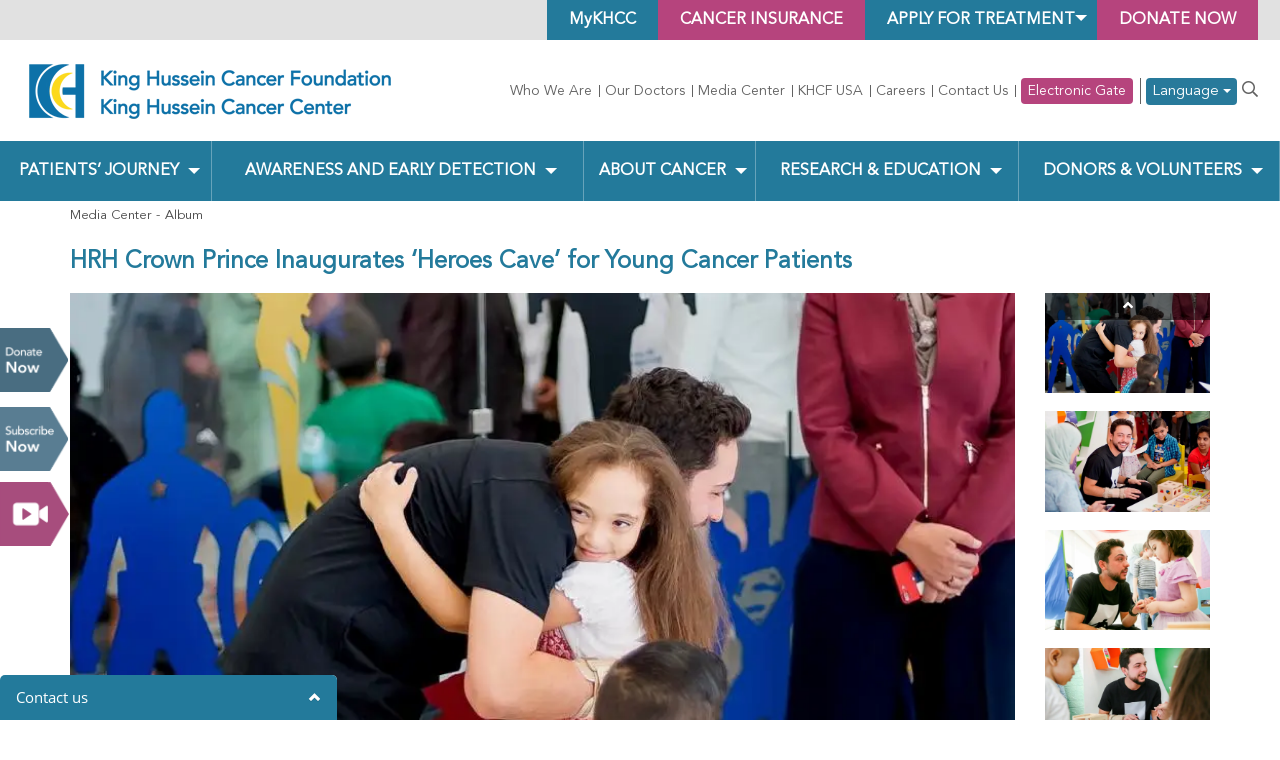

--- FILE ---
content_type: text/html; charset=UTF-8
request_url: https://www.khcc.jo/en/media/photo/hrh-crown-prince-inaugurates-heroes-cave-for-young-cancer-patients
body_size: 8738
content:
<!doctype html>
<!--[if IE 8]><html
class="no-js lt-ie9 ie8" lang="en"> <![endif]-->
<!--[if IE 9]><html
class="ie9" lang="en"> <![endif]-->
<!--[if (gt IE 9)|!(IE)]><!--><html
lang="en">
<!--<![endif]--><head>
 <script async src="https://www.googletagmanager.com/gtag/js?id=G-0NC0LMYXXN"></script> <script>window.dataLayer = window.dataLayer || []; function gtag()

        {dataLayer.push(arguments);}
        gtag('js', new Date()); gtag('config', 'G-0NC0LMYXXN');</script> <meta
name="robots" content="index, follow"><link
href="https://www.khcc.jo/en/media/photo/hrh-crown-prince-inaugurates-heroes-cave-for-young-cancer-patients" rel="canonical"><link
href="/minify/863a257c4ea8bc21e0847fe97c38df26.css?v=1739131415" rel="stylesheet"> <script>window.typeahead_497e08b0 = {"minLength":3,"highlight":true};</script> <meta
charset="UTF-8"><!--[if IE]><meta
http-equiv='X-UA-Compatible' content='IE=edge,chrome=1'><![endif]--><meta
name="viewport" content="width=device-width, initial-scale=1.0, maximum-scale=3.0, user-scalable=1"><meta
name="author" content=""><link
rel="apple-touch-icon" sizes="57x57" href="/images/favicon/apple-icon-57x57.png"><link
rel="apple-touch-icon" sizes="60x60" href="/images/favicon/apple-icon-60x60.png"><link
rel="apple-touch-icon" sizes="72x72" href="/images/favicon/apple-icon-72x72.png"><link
rel="apple-touch-icon" sizes="76x76" href="/images/favicon/apple-icon-76x76.png"><link
rel="apple-touch-icon" sizes="114x114" href="/images/favicon/apple-icon-114x114.png"><link
rel="apple-touch-icon" sizes="120x120" href="/images/favicon/apple-icon-120x120.png"><link
rel="apple-touch-icon" sizes="144x144" href="/images/favicon/apple-icon-144x144.png"><link
rel="apple-touch-icon" sizes="152x152" href="/images/favicon/apple-icon-152x152.png"><link
rel="apple-touch-icon" sizes="180x180" href="/images/favicon/apple-icon-180x180.png"><link
rel="icon" type="image/png" sizes="192x192" href="/images/favicon/android-icon-192x192.png"><link
rel="icon" type="image/png" sizes="32x32" href="/images/favicon/favicon-32x32.png"><link
rel="icon" type="image/png" sizes="96x96" href="/images/favicon/favicon-96x96.png"><link
rel="icon" type="image/png" sizes="16x16" href="/images/favicon/favicon-16x16.png"><link
rel="manifest" href="/images/favicon/manifest.json"><meta
name="msapplication-TileColor" content="#ffffff"><meta
name="msapplication-TileImage" content="/images/favicon/ms-icon-144x144.png"><meta
name="theme-color" content="#ffffff">
<!--[if lt IE 9]> <script src="/js/html5shiv.js"></script> <script src="/js/respond.min.js"></script> <![endif]--><meta
name="csrf-param" content="_csrf"><meta
name="csrf-token" content="O0NfFNH4DHuen4bFeNQj70EZ7JyPuZiR664yVyweQ2RBNxROmbEhFtbZv4goug7cAGOepObM88Obm0Q0bUwWLA=="><title>البوم الصور | KHCC</title>
 <script>!function (f, b, e, v, n, t, s) {
        if (f.fbq) return;
        n = f.fbq = function () {
            n.callMethod ?
                n.callMethod.apply(n, arguments) : n.queue.push(arguments)
        };
        if (!f._fbq) f._fbq = n;
        n.push = n;
        n.loaded = !0;
        n.version = '2.0';
        n.queue = [];
        t = b.createElement(e);
        t.async = !0;
        t.src = v;
        s = b.getElementsByTagName(e)[0];
        s.parentNode.insertBefore(t, s)
    }(window, document, 'script',
        'https://connect.facebook.net/en_US/fbevents.js');
    fbq('init', '864352334385398');
    fbq('track', 'PageView');</script> <noscript><img
height="1" width="1" style="display:none"
src="https://www.facebook.com/tr?id=864352334385398&ev=PageView&noscript=1"/></noscript> <script async src="https://www.googletagmanager.com/gtag/js?id=UA-70299134-1"></script> <script>window.dataLayer = window.dataLayer || [];
        function gtag(){dataLayer.push(arguments);}
        gtag('js', new Date());

        gtag('config', 'UA-70299134-1');</script>  <script>(function(w,d,s,l,i){w[l]=w[l]||[];w[l].push({'gtm.start':
            new Date().getTime(),event:'gtm.js'});var f=d.getElementsByTagName(s)[0],
        j=d.createElement(s),dl=l!='dataLayer'?'&l='+l:'';j.async=true;j.src=
        'https://www.googletagmanager.com/gtm.js?id='+i+dl;f.parentNode.insertBefore(j,f);
    })(window,document,'script','dataLayer','GTM-M6QN467');</script> </head><body>
<noscript><iframe
src="https://www.googletagmanager.com/ns.html?id=GTM-M6QN467"
height="0" width="0" style="display:none;visibility:hidden"></iframe></noscript><div
class="wsmenucontainer clearfix" id="album-634545"><div
class="wrapper"><div
class="overlapblackbg"></div><div
class="wsmobileheader clearfix"></div><div
class="Social"><ul><li><a
href="/en/donate">Donate Now</a></li><li>
<a
class="subscri" href="https://ccp.khcf.jo/ar/individuals">Subscribe Now</a></li><li
class="video" data-link="/en/media/video/video1" data-lng="en"  >
<a
class='video_img' href="/en/media/video/video1"></a>
<span
class="our_success">Our Success Story</span></li></ul></div><header
id="header"><section
class="top"><article
class="container-fluid"><ul><li><a
href="/en/donate">Donate Now</a></li><li
class="patient-portal-dropdown-container">
<a
class="patient-portal-dropdown" style="text-align: center" href="#">
Apply for Treatment                        <span
class="arrow"></span>
</a><div
class="menu d-flex flex-column">
<a
href="/en/jordanian-patient-affairs-office">
Jordanian Patients                        </a>
<a
href="/en/international-patients">
International Patients                        </a></div></li><li><a
href="https://ccp.khcf.jo/" target="_blank">Cancer Insurance</a></li><li><a
style="text-transform: none !important;" href="/en/do-you-receive-treatment-at-khcc">MyKHCC</a></li></ul></article></section><section
class="LogoPart"><article
class="container-fluid"><div
class="row"><aside
class="col-lg-4 col-md-3 logo">
<a
class="navbar-brand" href="/en"><picture><source
type="image/webp" srcset="/uploads/2022/11/logoen.webp"><img
src="/uploads/2022/11/logoen.png" alt="King Hussein Cancer Foundation and Center" loading="lazy"></picture>
</a>
<a
id="wsnavtoggle" class="animated-arrow"><span></span></a></aside><aside
class="col-lg-8 col-md-9 menubar"><div
class="register" id="topnav"><nav
class="navbar navbar-default"><div
class="collapse navbar-collapse" id="bs-example-navbar-collapse-1"><ul
id="w1" class="nav navbar-nav nav"><li
class="top-menu"><a
class="who-we-are" href="/en/khcc">Who We Are</a></li><li
class="top-menu"><a
href="/en/our-doctors">Our Doctors</a></li><li
class="top-menu"><a
href="/en/media">Media Center</a></li><li
class="top-menu"><a
href="http://www.khcfusa.org/ " target="_blank">KHCF USA</a></li><li
class="top-menu"><a
href="/en/careers-at-khcc">Careers</a></li><li
class="top-menu"><a
href="/en/webforms/contact-us">Contact Us</a></li><li
class="top-menu"><a
class="electronic-gate-top-menu" href="/en/electronic-gate">Electronic Gate</a></li><li
class="language top-menu display-below-sm-block">
<a
class="lang" href="/ar/media/photo/hrh-crown-prince-inaugurates-heroes-cave-for-young-cancer-patients">العربية</a></li><li
class="language top-menu display-below-sm-block">
<a
class="lang" href="/ku/media/photo/hrh-crown-prince-inaugurates-heroes-cave-for-young-cancer-patients">Kurdish</a></li><ul
class="dropdown language top-menu display-over-sm-block">
<button
class="btn lang dropdown-toggle dropdown-toggle-custom" type="button" data-toggle="dropdown" aria-expanded="false" style="font-family: 'Avenir';font-weight: 700;">
Language        <span
class="caret"></span>
</button><ul
class="dropdown-menu" aria-labelledby="about-us"><li
class="">
<a
class="" href="/ar/media/photo/hrh-crown-prince-inaugurates-heroes-cave-for-young-cancer-patients">العربية</a></li><li
class="">
<a
class="" href="/ku/media/photo/hrh-crown-prince-inaugurates-heroes-cave-for-young-cancer-patients">Kurdish</a></li></ul></ul><li
class="top-menu"><div
class="searching"><center>
<a
href="javascript:void(0)" class="search-open"><i
class="far fa-search"></i></a></center><div
class="search-inline"><form
id="search-page-form-inner" class="form-vertical kv-form-bs3" action="/en/search" method="post" autocomplete="off">
<input
type="hidden" name="_csrf" value="O0NfFNH4DHuen4bFeNQj70EZ7JyPuZiR664yVyweQ2RBNxROmbEhFtbZv4goug7cAGOepObM88Obm0Q0bUwWLA=="><div
class="form-group highlight-addon field-dynamicmodel-term"><div
class="tt-scrollable-menu"><input
type="text" id="dynamicmodel-term" class="form-control" name="DynamicModel[term]" placeholder="" data-krajee-typeahead="typeahead_497e08b0"></div><div
class="help-block help-block-error"></div></div><button
type="submit"><i
class="far fa-search"></i></button><a
href="javascript:void(0)" class="search-close"> <i
class="glyphicon glyphicon-remove"></i> </a></form></div></div></li></ul></div></nav></div><div
class="clearfix"></div></aside><div
class="clearfix"></div></div></article></section><nav
class="wsmenu clearfix"><ul
id="w2" class="mobile-sub wsmenu-list"><li><a
href="#">Patients’ Journey <span
class="arrow"></span></a><div
class="megamenu clearfix"><ul
class="link-list"><li
class="title">Treatment at KHCC</li><li><a
href="/en/why-khcc" tabindex="-1">Why KHCC</a></li><li><a
href="/en/patients-admission" tabindex="-1">Patients Admission</a></li><li><a
href="/en/apply-for-treatment-at-khcc" tabindex="-1">Apply for Treatment at KHCC</a></li><li><a
href="/en/setting-an-appointment" tabindex="-1">Setting an Appointment</a></li></ul><ul
class="link-list"><li
class="title">Patient Affairs</li><li><a
href="/en/jordanian-patient-affairs-office" tabindex="-1">Jordanian Patients Office</a></li><li><a
href="/en/patient-services-call-center" tabindex="-1">Patient Services Call Center</a></li><li><a
href="/en/international-patients" tabindex="-1">Office of International Patient Affairs</a></li><li><a
href="/en/patients-visitation-policies" tabindex="-1">Patients Visitation Policies </a></li></ul><ul
class="link-list"><li
class="title">Insurance and Financial Affairs</li><li><a
href="/en/accounting-policy" tabindex="-1">Accounting Policy</a></li><li><a
href="/en/cash-payment-patients" tabindex="-1">Paying in Cash</a></li><li><a
href="/en/ccp-subscribers" tabindex="-1">CCI Subscribers</a></li><li><a
href="/en/insurance-companies" tabindex="-1">Insurance Companies</a></li></ul><ul
class="link-list"><li
class="title">Look for a Doctor</li><li><a
href="/our-doctors?language=en" tabindex="-1">Doctors of the King Hussein Cancer Center</a></li></ul><ul
class="link-list"><li
class="title">Clinics and departments</li><li><a
href="/en/clinics-and-departments" tabindex="-1">Clinics and Departments</a></li></ul></div></li><li><a
href="#">Awareness and Early Detection <span
class="arrow"></span></a><div
class="megamenu clearfix"><ul
class="link-list"><li
class="title">Cancer Prevention And Early Detection</li><li><a
href="/en/cancer-prevention" tabindex="-1">Cancer Prevention</a></li><li><a
href="/en/the-early-detection-unit-at-the-king-hussein" tabindex="-1">Early Detection Unit at The KHCC</a></li><li><a
href="/en/recommended-tests-for-men-and-women-by-age" tabindex="-1">Recommended  Tests for Men and Women by Age</a></li><li><a
href="/en/site-map-node" tabindex="-1">Location of the Early Detection Unit</a></li></ul><ul
class="link-list"><li
class="title">Cancer Control</li><li><a
href="/en/cancer-control-office" tabindex="-1">Cancer Control Office</a></li><li><a
href="/en/tobacco-dependence-treatment-clinic" tabindex="-1">Smoking Cessation Services</a></li><li><a
href="/en/tobacco-dependence-treatment-training-program" tabindex="-1">Tobacco Dependence Treatment Training Program</a></li><li><a
href="/en/awareness" tabindex="-1">Cancer Awareness and Outreach Activities</a></li><li><a
href="/en/smoke-free-zone-certification-program" tabindex="-1">Smoke-Free Zone Certification Program</a></li><li><a
href="/en/publications-and-scientific-research" tabindex="-1">Publications and Scientific Research</a></li><li><a
href="/en/enriching-the-national-tobacco-control-programs" tabindex="-1">Enriching the National Tobacco Control Programs</a></li><li><a
href="/en/useful-links" tabindex="-1">Useful Links</a></li><li><a
href="/en/contactus-doc" tabindex="-1">Contact Us</a></li></ul><ul
class="link-list"><li
class="title"><a
href="http://www.jbcp.jo" target="_blank" tabindex="-1">Jordan Breast Cancer Program</a></li></ul></div></li><li><a
href="#">About Cancer <span
class="arrow"></span></a><div
class="megamenu clearfix"><ul
class="link-list"><li
class="title">Cancer</li><li><a
href="/en/about-cancer" tabindex="-1">What is Cancer?</a></li><li><a
href="/en/cancer-diagnosis" tabindex="-1">Cancer Diagnosis</a></li><li><a
href="/en/stages-of-cancer" tabindex="-1">Stages of Cancer</a></li><li
class="parent"><a
href="#" tabindex="-1">Cancer Treatment Methods <span
class="arrow"></span></a><ul
class="wsmenu-submenu"><li><a
href="/en/chemotherapy" tabindex="-1">Chemotherapy</a></li><li><a
href="/en/radiotherapy" tabindex="-1">Radiotherapy</a></li><li><a
href="/en/hormonal-therapy" tabindex="-1">Hormone Therapy</a></li><li><a
href="/en/bone-marrow-transplant" tabindex="-1">Bone Marrow Transplantation</a></li><li><a
href="/en/operations" tabindex="-1">Surgery</a></li></ul></li></ul><ul
class="link-list"><li
class="title">Types of Cancers</li><li><a
href="/en/cancer-types" tabindex="-1">Types of Cancers</a></li><li><a
href="/en/adults-cancer-types" tabindex="-1">Adults Cancer Types</a></li><li><a
href="/en/pediatric-cancer-types" tabindex="-1">Pediatric Cancer Types</a></li></ul><ul
class="link-list"><li
class="title">Cancer and Nutrition</li><li><a
href="/en/cancer-and-nutrition" tabindex="-1">Cancer and Nutrition</a></li><li><a
href="/en/food-drug-interaction" tabindex="-1">Food-Drug Interaction</a></li><li><a
href="/en/safe-nutritional-guidelines-for-cancer-bmt-patients" tabindex="-1">Safe Nutritional Guidelines for Cancer &amp; BMT Patients</a></li></ul><ul
class="link-list"><li
class="title">Psychosocial Oncology Program</li><li><a
href="/en/about-the-psychosocial-oncology-program" tabindex="-1">About the Psychosocial Oncology Program</a></li><li><a
href="/en/psychosocial-services" tabindex="-1">Psychosocial Services</a></li><li><a
href="/en/mental-health-services" tabindex="-1">Mental Health Services</a></li><li><a
href="/en/pediatric-and-adolescent-clinical-psychology-services" tabindex="-1">Pediatric and Adolescent Clinical Psychology Services</a></li><li><a
href="/en/creative-therapy-adults-children-king-hussein-cancer-center" tabindex="-1">Creative Therapy for Adults and Children at the King Hussein Cancer Center</a></li></ul></div></li><li><a
href="#">Research &amp; Education <span
class="arrow"></span></a><div
class="megamenu clearfix"><ul
class="link-list"><li
class="title">Research</li><li><a
href="/en/office-of-scientific-affairs-and-research" target="_blank" tabindex="-1">Office of Scientific Affairs and Research</a></li><li><a
href="/en/research-services" target="_blank" tabindex="-1">Research Services </a></li><li><a
href="/en/clinical-trials" target="_blank" tabindex="-1">Clinical Trials</a></li><li><a
href="/en/research-council" target="_blank" tabindex="-1">Research Council</a></li><li><a
href="/en/office-of-human-research-protection-program" target="_blank" tabindex="-1">Office of Human Research Protection Program</a></li><li><a
href="/en/center-for-research-training-and-administration" target="_blank" tabindex="-1">Research Training Programs </a></li><li><a
href="https://www.kinghusseincanceraward.jo/en" target="_blank" tabindex="-1">King Hussein Award For Cancer Research</a></li><li><a
href="/en/khcc-research-statistics" target="_blank" tabindex="-1">KHCC Research Statistics </a></li><li><a
href="/en/frequently-asked-questions" target="_blank" tabindex="-1">Frequently Asked Questions</a></li><li><a
href="/en/milenari-project" target="_blank" tabindex="-1">MILenARI Project</a></li><li><a
href="/en/contact-us-training" target="_blank" tabindex="-1">Contact us</a></li></ul><ul
class="link-list"><li
class="title">Education and Training</li><li
class="parent"><a
href="#" tabindex="-1">Education and Training Academy <span
class="arrow"></span></a><ul
class="wsmenu-submenu"><li><a
href="/en/about-education-and-training-academy" tabindex="-1">About Education and Training Academy</a></li><li><a
href="/en/cancer-care-informatics" tabindex="-1">MSc Cancer Care Informatics (CCI)</a></li><li><a
href="/en/training-center" tabindex="-1">Training Center</a></li><li><a
href="/en/library-and-educational-resources" tabindex="-1">Library and Academic Information Resources</a></li><li><a
href="/en/e-learning-training-courses" tabindex="-1">Electronic Training Courses</a></li><li><a
href="/en/contact-us-train" tabindex="-1">Contact Us</a></li></ul></li><li
class="parent"><a
href="#" tabindex="-1">Graduate Medical Education Office  <span
class="arrow"></span></a><ul
class="wsmenu-submenu"><li><a
href="/en/about-the-graduate-medical-education-office" tabindex="-1">ِAbout The Graduate Medical Education Office</a></li><li><a
href="/en/residency-programs" tabindex="-1">Training Programs</a></li><li><a
href="/en/fellowship-programs" tabindex="-1">GME Office Instructions &amp; Regulations </a></li><li><a
href="/en/elective-training" tabindex="-1">Elective Training</a></li><li><a
href="/en/contact-the-graduation-medical-education-office" tabindex="-1">Contact The Graduation Medical Education Office</a></li></ul></li><li><a
href="/conferences-symposiums?language=en" tabindex="-1">Conferences &amp; Symposiums</a></li></ul><ul
class="link-list"><li
class="title">St. Jude Global/ KHCC Regional Qualitative Research Center</li><li><a
href="/en/qual-center" tabindex="-1">About Qual Center - Mission and Vision</a></li><li><a
href="/en/qual-center-meet-our-team" tabindex="-1">Qual Center - Meet Our Team</a></li><li><a
href="/en/qual-center-strategic-plan" tabindex="-1">Qual Center - Qualitative Research</a></li><li><a
href="/en/qual-center-qualitative-research" tabindex="-1">Qual Center - Conducting Qualitative Research </a></li><li><a
href="/en/qual-center-mixed-methods-research" tabindex="-1">Qual Center - Mixed Methods Research</a></li><li><a
href="/en/qual-center-learning-resources" tabindex="-1">Qual Center - Learning Resources </a></li><li><a
href="/en/qual-center-contact-us" tabindex="-1">Qual Center - Contact Us</a></li></ul></div></li><li><a
href="#">Donors &amp; Volunteers <span
class="arrow"></span></a><div
class="megamenu clearfix"><ul
class="link-list"><li
class="title">Support Cancer Patients</li><li><a
href="/en/support-the-fight-against-cancer" tabindex="-1">Support the Fight Against Cancer</a></li><li><a
href="/en/gaza-fund" tabindex="-1">Gaza Fund</a></li><li><a
href="/en/donate-your-zakat" tabindex="-1">Donate your Zakat</a></li><li
class="parent"><a
href="#" tabindex="-1">Donate Sadaqa Jariyah <span
class="arrow"></span></a><ul
class="wsmenu-submenu"><li><a
href="/en/naming-and-recognition-program" tabindex="-1">Naming &amp; Recognition Program</a></li><li><a
href="/en/wish-list" tabindex="-1">Wish List</a></li></ul></li><li><a
href="/en/goodwill-funds" tabindex="-1">Goodwill Funds</a></li><li><a
href="/en/monthly-donations-program-individual" tabindex="-1"> Monthly Donations Program (Individuals)</a></li><li><a
href="/en/the-hope-shop" tabindex="-1">The Hope Shop</a></li><li><a
href="/en/gift-of-giving-program" tabindex="-1">Gift of Giving Program</a></li><li><a
href="/en/steps-for-life" tabindex="-1">Steps For Life</a></li><li><a
href="/en/goal-for-life" tabindex="-1">Goal For Life</a></li><li><a
href="/en/transportation-coupons-for-underprivileged-patients" tabindex="-1">Transportation Coupons For Underprivileged patients</a></li><li><a
href="/en/greeting-cards" tabindex="-1">Greeting Cards</a></li></ul><ul
class="link-list"><li
class="title">Be Part of The Fundraising</li><li><a
href="/en/coin-boxes" tabindex="-1">Coin Boxes</a></li><li><a
href="/en/room-for-hope-program-hotels" tabindex="-1">Room For Hope Program (Hotels)</a></li><li><a
href="/en/restaurant-care-program" tabindex="-1">Restaurant Care Program</a></li><li><a
href="/en/monthly-donations-program-corporates" tabindex="-1">Monthly Donations Program (Corporates)</a></li><li><a
href="/en/corporate-campaigns" tabindex="-1">Corporate Campaigns</a></li><li><a
href="/en/pledging-hope-program" tabindex="-1">Pledging Hope Program</a></li><li><a
href="/en/special-occasions-program" tabindex="-1">Special Occasions Program</a></li><li><a
href="/en/individual-initiatives" tabindex="-1">Individual Initiatives</a></li><li><a
href="/en/memorial-program" tabindex="-1">Memorial Program</a></li></ul><ul
class="link-list"><li
class="title">Support The Patients Emotionally</li><li><a
href="/en/summer-camp" tabindex="-1">Summer Camp</a></li><li><a
href="/en/back-to-school-program" tabindex="-1">Back To School Program</a></li><li><a
href="/en/dreams-come-true" tabindex="-1">Dreams Come True Program</a></li><li><a
href="/en/letters-of-hope-program" tabindex="-1">Letters of Hope Program</a></li></ul><ul
class="link-list"><li
class="title">Other methods of support</li><li><a
href="/en/volunteer" tabindex="-1">Volunteer</a></li><li><a
href="/en/donate-blood" tabindex="-1">Donate Blood</a></li><li><a
href="/en/hair-donation-to-pediatric-cancer-patients" tabindex="-1">Hair Donation to Pediatric Cancer Patients </a></li></ul><ul
class="link-list"><li
class="title">How To Donate</li><li><a
href="/en/donate-from-jordan" tabindex="-1">Donate From Jordan</a></li><li><a
href="/en/donate-from-usa" tabindex="-1">Donate From USA</a></li><li><a
href="/en/where-the-money-goes" tabindex="-1">Where the Money Goes?</a></li></ul></div></li><li
class="top-menu"><a
class="who-we-are" href="/en/khcc">Who We Are</a></li><li
class="top-menu"><a
href="/en/our-doctors">Our Doctors</a></li><li
class="top-menu"><a
href="/en/media">Media Center</a></li><li
class="top-menu"><a
href="http://www.khcfusa.org/ " target="_blank">KHCF USA</a></li><li
class="top-menu"><a
href="/en/careers-at-khcc">Careers</a></li><li
class="top-menu"><a
href="/en/webforms/contact-us">Contact Us</a></li><li
class="top-menu"><a
class="electronic-gate-top-menu" href="/en/electronic-gate">Electronic Gate</a></li><li
class="language top-menu display-below-sm-block">
<a
class="lang" href="/ar/media/photo/hrh-crown-prince-inaugurates-heroes-cave-for-young-cancer-patients">العربية</a></li><li
class="language top-menu display-below-sm-block">
<a
class="lang" href="/ku/media/photo/hrh-crown-prince-inaugurates-heroes-cave-for-young-cancer-patients">Kurdish</a></li><ul
class="dropdown language top-menu display-over-sm-block">
<button
class="btn lang dropdown-toggle dropdown-toggle-custom" type="button" data-toggle="dropdown" aria-expanded="false" style="font-family: 'Avenir';font-weight: 700;">
Language        <span
class="caret"></span>
</button><ul
class="dropdown-menu" aria-labelledby="about-us"><li
class="">
<a
class="" href="/ar/media/photo/hrh-crown-prince-inaugurates-heroes-cave-for-young-cancer-patients">العربية</a></li><li
class="">
<a
class="" href="/ku/media/photo/hrh-crown-prince-inaugurates-heroes-cave-for-young-cancer-patients">Kurdish</a></li></ul></ul><li
class="top-menu"><div
class="searching"><center>
<a
href="javascript:void(0)" class="search-open"><i
class="far fa-search"></i></a></center><div
class="search-inline"><form
id="search-page-form-inner" class="form-vertical kv-form-bs3" action="/en/search" method="post" autocomplete="off">
<input
type="hidden" name="_csrf" value="O0NfFNH4DHuen4bFeNQj70EZ7JyPuZiR664yVyweQ2RBNxROmbEhFtbZv4goug7cAGOepObM88Obm0Q0bUwWLA=="><div
class="form-group highlight-addon field-dynamicmodel-term"><div
class="tt-scrollable-menu"><input
type="text" id="dynamicmodel-term" class="form-control" name="DynamicModel[term]" placeholder="" data-krajee-typeahead="typeahead_497e08b0"></div><div
class="help-block help-block-error"></div></div><button
type="submit"><i
class="far fa-search"></i></button><a
href="javascript:void(0)" class="search-close"> <i
class="glyphicon glyphicon-remove"></i> </a></form></div></div></li><li
class="search-mobile top-menu"><a
href="/en/search">Search</a></li></ul></nav></header><main
class="main"><section
id="InnerBanner"><div
class="overlay"></div>
<img
class="d-none" src="/en/media/photo/hrh-crown-prince-inaugurates-heroes-cave-for-young-cancer-patients" alt="البوم الصور" loading="lazy"></section><article
class="container"><ul
class="breadcrumb"><li><a
href="#">Media Center</a></li><li
class="active">Album</li></ul><h1 class="SubTitelthree">HRH Crown Prince Inaugurates ‘Heroes Cave’ for Young Cancer Patients</h1><div
class="row"><aside
class="col-md-10 col-sm-9 gallery-inner"><div
class="responsive-for slider"><div><picture><source
type="image/webp" srcset="/uploads/2020/01/1-920x559.webp"><img
src="/uploads/2020/01/1-920x559.jpg" alt="HRH Crown Prince Inaugurates ‘Heroes Cave’ for Young Cancer Patients" loading="lazy"></picture></div><div><picture><source
type="image/webp" srcset="/uploads/2020/01/3-920x559.webp"><img
src="/uploads/2020/01/3-920x559.jpg" alt="HRH Crown Prince Inaugurates ‘Heroes Cave’ for Young Cancer Patients" loading="lazy"></picture></div><div><picture><source
type="image/webp" srcset="/uploads/2020/01/13-920x559.webp"><img
src="/uploads/2020/01/13-920x559.jpg" alt="HRH Crown Prince Inaugurates ‘Heroes Cave’ for Young Cancer Patients" loading="lazy"></picture></div><div><picture><source
type="image/webp" srcset="/uploads/2020/01/219-920x559.webp"><img
src="/uploads/2020/01/219-920x559.jpg" alt="HRH Crown Prince Inaugurates ‘Heroes Cave’ for Young Cancer Patients" loading="lazy"></picture></div><div><picture><source
type="image/webp" srcset="/uploads/2020/01/311-920x559.webp"><img
src="/uploads/2020/01/311-920x559.jpg" alt="HRH Crown Prince Inaugurates ‘Heroes Cave’ for Young Cancer Patients" loading="lazy"></picture></div><div><picture><source
type="image/webp" srcset="/uploads/2020/01/511-920x559.webp"><img
src="/uploads/2020/01/511-920x559.jpg" alt="HRH Crown Prince Inaugurates ‘Heroes Cave’ for Young Cancer Patients" loading="lazy"></picture></div><div><picture><source
type="image/webp" srcset="/uploads/2020/01/39d384b8-1cf2-4ef0-b533-fdf3cc944282-920x559.webp"><img
src="/uploads/2020/01/39d384b8-1cf2-4ef0-b533-fdf3cc944282-920x559.jpg" alt="HRH Crown Prince Inaugurates ‘Heroes Cave’ for Young Cancer Patients" loading="lazy"></picture></div></div></aside><aside
class="col-md-2 col-sm-3 gallery-slider"><div
class="responsive slider"><div><picture><source
type="image/webp" srcset="/uploads/2020/01/1-920x559.webp"><img
src="/uploads/2020/01/1-920x559.jpg" alt="HRH Crown Prince Inaugurates ‘Heroes Cave’ for Young Cancer Patients" loading="lazy"></picture></div><div><picture><source
type="image/webp" srcset="/uploads/2020/01/3-920x559.webp"><img
src="/uploads/2020/01/3-920x559.jpg" alt="HRH Crown Prince Inaugurates ‘Heroes Cave’ for Young Cancer Patients" loading="lazy"></picture></div><div><picture><source
type="image/webp" srcset="/uploads/2020/01/13-920x559.webp"><img
src="/uploads/2020/01/13-920x559.jpg" alt="HRH Crown Prince Inaugurates ‘Heroes Cave’ for Young Cancer Patients" loading="lazy"></picture></div><div><picture><source
type="image/webp" srcset="/uploads/2020/01/219-920x559.webp"><img
src="/uploads/2020/01/219-920x559.jpg" alt="HRH Crown Prince Inaugurates ‘Heroes Cave’ for Young Cancer Patients" loading="lazy"></picture></div><div><picture><source
type="image/webp" srcset="/uploads/2020/01/311-920x559.webp"><img
src="/uploads/2020/01/311-920x559.jpg" alt="HRH Crown Prince Inaugurates ‘Heroes Cave’ for Young Cancer Patients" loading="lazy"></picture></div><div><picture><source
type="image/webp" srcset="/uploads/2020/01/511-920x559.webp"><img
src="/uploads/2020/01/511-920x559.jpg" alt="HRH Crown Prince Inaugurates ‘Heroes Cave’ for Young Cancer Patients" loading="lazy"></picture></div><div><picture><source
type="image/webp" srcset="/uploads/2020/01/39d384b8-1cf2-4ef0-b533-fdf3cc944282-920x559.webp"><img
src="/uploads/2020/01/39d384b8-1cf2-4ef0-b533-fdf3cc944282-920x559.jpg" alt="HRH Crown Prince Inaugurates ‘Heroes Cave’ for Young Cancer Patients" loading="lazy"></picture></div></div></aside></div><hr
class="hr2"></article></main><footer><section
class="FooterTop"><article
class="container"><div
class="row"><aside
class="col-sm-6"> <a
target="_blank" href="https://goo.gl/maps/Hf3fgZrUsBJRW1zm8">
<i
class="fas fa-map-marker-alt"></i><p>KHCC Map</p>
</a></aside><?//= Yii::t('site', 'Subscribe to our publication') ?><aside
class="col-sm-6"> <a
href="/en/khcf-contact-us"><i
class="fas fa-question"></i><p>For Inquiries</p>
</a></aside></div></article></section><section
class="FooterSocial"><article
class="container"><div
class="row"><aside
class="col-md-12"><ul><li><a
target="_blank" href="https://www.facebook.com/KingHusseinCancerFoundationandCenter"><i
class="fab fa-facebook-f"></i></a></li><li
class="x-li"><a
target="_blank" href="https://twitter.com/KHCFKHCC"><picture><source
type="image/webp" srcset="/images/logo-black.webp"><img
class="x-twitte x-twitter-class" src="/images/logo-black.png" alt="twittericon" loading="lazy"></picture>                        </a></li><li><a
target="_blank" href="https://www.instagram.com/khcfkhcc/"><i
class="fab fa-instagram"></i></a></li><li><a
target="_blank" href="https://www.youtube.com/channel/UC1LQQLng4KM4xzRpgaGG9Mg"><i
class="fab fa-youtube"></i></a></li><li><a
target="_blank" href="https://www.linkedin.com/company/king-hussein-cancer-center"><i
class="fab fa-linkedin-in"></i></a></li><li><a
target="_blank" href="https://api.whatsapp.com/send/?phone=96265500055&text&app_absent=0"><i
class="fab fa-whatsapp"></i></a></li><li><a
target="_blank" href="https://www.khcc.jo/en/webforms/contact-us"><i
class="fas fa-question-circle"></i></a></li></ul></aside></div></article></section><section
class="FooterCopy"><article
class="container"><ul
id="w9" class=""><li><a
href="/en/privacy-policy">Terms and Conditions</a></li><li><a
href="/en/site-map">Sitemap</a></li></ul><p>Copyrights &copy; <span>2026</span> <a
href="https://dot.jo" rel="nofollow" target="_blank">dot.jo</a>. All Rights Reserved</p><div><p>Verified by&nbsp;&nbsp;<picture><source
type="image/webp" srcset="/images/visa.webp"><img
src="/images/visa.png" alt="visa" loading="lazy"></picture>&nbsp;<picture><source
type="image/webp" srcset="/images/mastercard.webp"><img
src="/images/mastercard.png" alt="mastercard" loading="lazy"></picture></p></div></article></section></footer></div></div> <script>(function (d, t, u, s, e) {
                e = d.getElementsByTagName(t)[0];
                s = d.createElement(t);
                s.src = u;
                s.async = 1;
                e.parentNode.insertBefore(s, e);
            })(document, 'script', '/livechat/php/app.php?widget-init.js&_lang=en');</script> <script src="/minify/3a250c783820973985200b2b31482ef2.js?v=1730920699"></script> <script>jQuery(function ($) {
var $el=jQuery("#search-page-form-inner .kv-hint-special");if($el.length){$el.each(function(){$(this).activeFieldHint()});}
jQuery("#w0").kvFormBuilder({});
jQuery&&jQuery.pjax&&(jQuery.pjax.defaults.maxCacheLength=0);
var dynamicmodel_term_data_1 = new Bloodhound({"datumTokenizer":Bloodhound.tokenizers.whitespace,"queryTokenizer":Bloodhound.tokenizers.whitespace,"remote":{"url":"/en/search-result?queryStr=%QUERY","wildcard":"%QUERY"}});
kvInitTA('dynamicmodel-term', typeahead_497e08b0, [{"display":"title","limit":15,"name":"dynamicmodel_term_data_1","source":dynamicmodel_term_data_1.ttAdapter()}]);
jQuery("#dynamicmodel-term").on('typeahead:selected', function( obj, datum, name ) {  
                                                                                                window.location.href = (datum["siteUrl"]);

                                                                                        });
jQuery('#search-page-form-inner').yiiActiveForm([], []);

    var sp = document.querySelector('.search-open');
    var searchbar = document.querySelector('.search-inline');
    var shclose = document.querySelector('.search-close');

    function changeClass() {
        searchbar.classList.add('search-visible');
    }

    function closesearch() {
        searchbar.classList.remove('search-visible');
    }
    sp.addEventListener('click', changeClass);
    shclose.addEventListener('click', closesearch);

    $('.menu').toggle().on('mouseleave', function(){
        $(this).toggle();
    });
    $('.patient-portal-dropdown').on('mouseenter click', function(){
        $('.menu').toggle();
    })
});</script> </body></html>